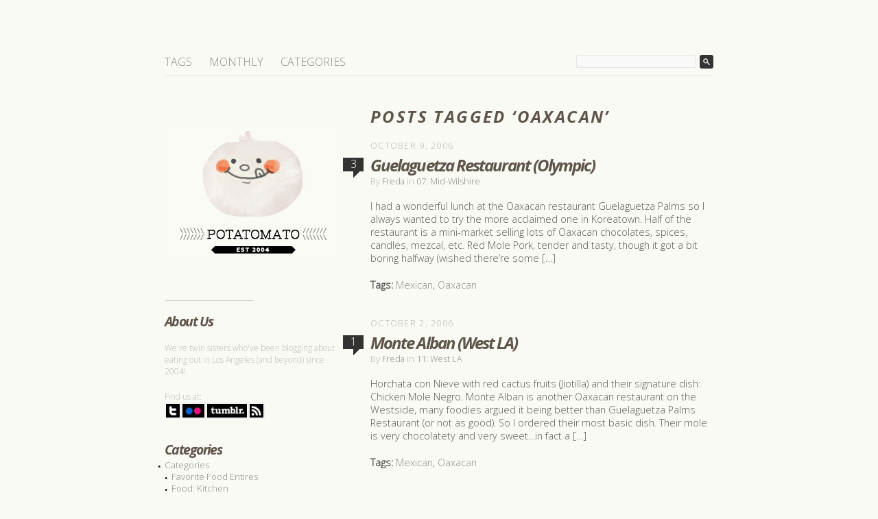

--- FILE ---
content_type: text/html; charset=UTF-8
request_url: http://www.potatomato.com/blog/?tag=oaxacan
body_size: 8657
content:
<!DOCTYPE html PUBLIC "-//W3C//DTD XHTML 1.0 Transitional//EN" "http://www.w3.org/TR/xhtml1/DTD/xhtml1-transitional.dtd">
<html xmlns="http://www.w3.org/1999/xhtml" lang="en-US">

<head profile="http://gmpg.org/xfn/11">
<meta http-equiv="Content-Type" content="text/html; charset=UTF-8" />


<title>
  Oaxacan     &raquo; potatomato.blog «</title>


<link href='http://fonts.googleapis.com/css?family=Open+Sans:300' rel='stylesheet' type='text/css'>
<link href='http://fonts.googleapis.com/css?family=Arvo' rel='stylesheet' type='text/css'>
<link href='http://fonts.googleapis.com/css?family=Open+Sans:700italic' rel='stylesheet' type='text/css'>

<link rel="stylesheet" href="http://www.potatomato.com/blog/wp-content/themes/fifty-fifth-street/style.css" type="text/css" media="screen" />
<link rel="pingback" href="http://www.potatomato.com/blog/xmlrpc.php" />

<link rel='dns-prefetch' href='//s.w.org' />
<link rel="alternate" type="application/rss+xml" title="potatomato.blog « &raquo; Feed" href="http://www.potatomato.com/blog/?feed=rss2" />
<link rel="alternate" type="application/rss+xml" title="potatomato.blog « &raquo; Comments Feed" href="http://www.potatomato.com/blog/?feed=comments-rss2" />
<link rel="alternate" type="application/rss+xml" title="potatomato.blog « &raquo; Oaxacan Tag Feed" href="http://www.potatomato.com/blog/?feed=rss2&#038;tag=oaxacan" />
		<script type="text/javascript">
			window._wpemojiSettings = {"baseUrl":"https:\/\/s.w.org\/images\/core\/emoji\/2.3\/72x72\/","ext":".png","svgUrl":"https:\/\/s.w.org\/images\/core\/emoji\/2.3\/svg\/","svgExt":".svg","source":{"concatemoji":"http:\/\/www.potatomato.com\/blog\/wp-includes\/js\/wp-emoji-release.min.js?ver=4.8.25"}};
			!function(t,a,e){var r,i,n,o=a.createElement("canvas"),l=o.getContext&&o.getContext("2d");function c(t){var e=a.createElement("script");e.src=t,e.defer=e.type="text/javascript",a.getElementsByTagName("head")[0].appendChild(e)}for(n=Array("flag","emoji4"),e.supports={everything:!0,everythingExceptFlag:!0},i=0;i<n.length;i++)e.supports[n[i]]=function(t){var e,a=String.fromCharCode;if(!l||!l.fillText)return!1;switch(l.clearRect(0,0,o.width,o.height),l.textBaseline="top",l.font="600 32px Arial",t){case"flag":return(l.fillText(a(55356,56826,55356,56819),0,0),e=o.toDataURL(),l.clearRect(0,0,o.width,o.height),l.fillText(a(55356,56826,8203,55356,56819),0,0),e===o.toDataURL())?!1:(l.clearRect(0,0,o.width,o.height),l.fillText(a(55356,57332,56128,56423,56128,56418,56128,56421,56128,56430,56128,56423,56128,56447),0,0),e=o.toDataURL(),l.clearRect(0,0,o.width,o.height),l.fillText(a(55356,57332,8203,56128,56423,8203,56128,56418,8203,56128,56421,8203,56128,56430,8203,56128,56423,8203,56128,56447),0,0),e!==o.toDataURL());case"emoji4":return l.fillText(a(55358,56794,8205,9794,65039),0,0),e=o.toDataURL(),l.clearRect(0,0,o.width,o.height),l.fillText(a(55358,56794,8203,9794,65039),0,0),e!==o.toDataURL()}return!1}(n[i]),e.supports.everything=e.supports.everything&&e.supports[n[i]],"flag"!==n[i]&&(e.supports.everythingExceptFlag=e.supports.everythingExceptFlag&&e.supports[n[i]]);e.supports.everythingExceptFlag=e.supports.everythingExceptFlag&&!e.supports.flag,e.DOMReady=!1,e.readyCallback=function(){e.DOMReady=!0},e.supports.everything||(r=function(){e.readyCallback()},a.addEventListener?(a.addEventListener("DOMContentLoaded",r,!1),t.addEventListener("load",r,!1)):(t.attachEvent("onload",r),a.attachEvent("onreadystatechange",function(){"complete"===a.readyState&&e.readyCallback()})),(r=e.source||{}).concatemoji?c(r.concatemoji):r.wpemoji&&r.twemoji&&(c(r.twemoji),c(r.wpemoji)))}(window,document,window._wpemojiSettings);
		</script>
		<style type="text/css">
img.wp-smiley,
img.emoji {
	display: inline !important;
	border: none !important;
	box-shadow: none !important;
	height: 1em !important;
	width: 1em !important;
	margin: 0 .07em !important;
	vertical-align: -0.1em !important;
	background: none !important;
	padding: 0 !important;
}
</style>
<link rel='stylesheet' id='WP_Tumblr_Style-css'  href='http://www.potatomato.com/blog/wp-content/plugins/wp-tumblr-embeder/style.css?ver=4.8.25' type='text/css' media='all' />
<script type='text/javascript' src='http://www.potatomato.com/blog/wp-includes/js/jquery/jquery.js?ver=1.12.4'></script>
<script type='text/javascript' src='http://www.potatomato.com/blog/wp-includes/js/jquery/jquery-migrate.min.js?ver=1.4.1'></script>
<link rel='https://api.w.org/' href='http://www.potatomato.com/blog/index.php?rest_route=/' />
<link rel="EditURI" type="application/rsd+xml" title="RSD" href="http://www.potatomato.com/blog/xmlrpc.php?rsd" />
<link rel="wlwmanifest" type="application/wlwmanifest+xml" href="http://www.potatomato.com/blog/wp-includes/wlwmanifest.xml" /> 
<meta name="generator" content="WordPress 4.8.25" />
		<style type="text/css">.recentcomments a{display:inline !important;padding:0 !important;margin:0 !important;}</style>
		
	<!-- Clean Archives Reloaded v3.2.0 | http://www.viper007bond.com/wordpress-plugins/clean-archives-reloaded/ -->
	<style type="text/css">.car-collapse .car-yearmonth { cursor: s-resize; } </style>
	<script type="text/javascript">
		/* <![CDATA[ */
			jQuery(document).ready(function() {
				jQuery('.car-collapse').find('.car-monthlisting').hide();
				jQuery('.car-collapse').find('.car-monthlisting:first').show();
				jQuery('.car-collapse').find('.car-yearmonth').click(function() {
					jQuery(this).next('ul').slideToggle('fast');
				});
				jQuery('.car-collapse').find('.car-toggler').click(function() {
					if ( 'Expand All' == jQuery(this).text() ) {
						jQuery(this).parent('.car-container').find('.car-monthlisting').show();
						jQuery(this).text('Collapse All');
					}
					else {
						jQuery(this).parent('.car-container').find('.car-monthlisting').hide();
						jQuery(this).text('Expand All');
					}
					return false;
				});
			});
		/* ]]> */
	</script>

</head>

<body class="archive tag tag-oaxacan tag-152">

<div id="page">     <div id="header">
        <ul id="nav"><li class="page_item page-item-1211"><a href="http://www.potatomato.com/blog/?page_id=1211">Tags</a></li>
<li class="page_item page-item-1149"><a href="http://www.potatomato.com/blog/?page_id=1149">Monthly</a></li>
<li class="page_item page-item-1151 page_item_has_children"><a href="http://www.potatomato.com/blog/?page_id=1151">Categories</a></li>
 </ul>
        <form method="get" id="searchform" action="http://www.potatomato.com/blog/">
    <input type="text" value="" name="s" id="s" />
    <input type="image" id="searchsubmit" src="http://www.potatomato.com/blog/wp-content/themes/fifty-fifth-street/images/search.gif" />
</form>

	
       
    </div><p><br>

<div id="content">

	
	        <h1 class="pagetitle">Posts Tagged &#8216;Oaxacan&#8217;</h1>
          

	    
    <div class="post-836 post type-post status-publish format-standard hentry category-food-07-mid-wilshire tag-mexican tag-oaxacan">
    
        <small class="caps">October 9, 2006</small>
        <a href="http://www.potatomato.com/blog/?p=836#comments" class="bubble" >3</a>        
        <h2 id="post-836"><a href="http://www.potatomato.com/blog/?p=836" rel="bookmark" title="Permanent Link to Guelaguetza Restaurant (Olympic)">Guelaguetza Restaurant (Olympic)</a></h2>
        <small>By <a href="http://www.potatomato.com/blog/?author=2" title="Posts by Freda" rel="author">Freda</a> in <a href="http://www.potatomato.com/blog/?cat=22" rel="category">07: Mid-Wilshire</a></small>
        
        <div class="entry">
			<p>I had a wonderful lunch at the Oaxacan restaurant Guelaguetza Palms so I always wanted to try the more acclaimed one in Koreatown. Half of the restaurant is a mini-market selling lots of Oaxacan chocolates, spices, candles, mezcal, etc. Red Mole Pork, tender and tasty, though it got a bit boring halfway (wished there&#8217;re some [&hellip;]</p>
            <p><strong>Tags:</strong> <a href="http://www.potatomato.com/blog/?tag=mexican" rel="tag">Mexican</a>, <a href="http://www.potatomato.com/blog/?tag=oaxacan" rel="tag">Oaxacan</a></p>        </div>
    
    </div>
    
        
    <div class="post-828 post type-post status-publish format-standard hentry category-food-11-west-la tag-mexican tag-oaxacan">
    
        <small class="caps">October 2, 2006</small>
        <a href="http://www.potatomato.com/blog/?p=828#comments" class="bubble" >1</a>        
        <h2 id="post-828"><a href="http://www.potatomato.com/blog/?p=828" rel="bookmark" title="Permanent Link to Monte Alban (West LA)">Monte Alban (West LA)</a></h2>
        <small>By <a href="http://www.potatomato.com/blog/?author=2" title="Posts by Freda" rel="author">Freda</a> in <a href="http://www.potatomato.com/blog/?cat=28" rel="category">11: West LA</a></small>
        
        <div class="entry">
			<p>Horchata con Nieve with red cactus fruits (Jiotilla) and their signature dish: Chicken Mole Negro. Monte Alban is another Oaxacan restaurant on the Westside, many foodies argued it being better than Guelaguetza Palms Restaurant (or not as good). So I ordered their most basic dish. Their mole is very chocolatety and very sweet&#8230;in fact a [&hellip;]</p>
            <p><strong>Tags:</strong> <a href="http://www.potatomato.com/blog/?tag=mexican" rel="tag">Mexican</a>, <a href="http://www.potatomato.com/blog/?tag=oaxacan" rel="tag">Oaxacan</a></p>        </div>
    
    </div>
    
        
    <div class="post-748 post type-post status-publish format-standard hentry category-food-11-west-la category-favorite-food-entries tag-exotic tag-mexican tag-oaxacan tag-sausage">
    
        <small class="caps">July 31, 2006</small>
        <a href="http://www.potatomato.com/blog/?p=748#comments" class="bubble" >4</a>        
        <h2 id="post-748"><a href="http://www.potatomato.com/blog/?p=748" rel="bookmark" title="Permanent Link to Guelaguetza Palms Restaurant (Palms)">Guelaguetza Palms Restaurant (Palms)</a></h2>
        <small>By <a href="http://www.potatomato.com/blog/?author=2" title="Posts by Freda" rel="author">Freda</a> in <a href="http://www.potatomato.com/blog/?cat=28" rel="category">11: West LA</a>, <a href="http://www.potatomato.com/blog/?cat=19" rel="category">Favorite Food Entries</a></small>
        
        <div class="entry">
			<p>My foodie friend David recommended this Oaxacan restaurant Guelaguetza, he said it&#8217;s a LA foodie favorite! And I can see why. Oaxacan is a regional Southern Mexican state and their food seems spice centric, the aroma, color, and diverse flavors are AMAZNG! A special Horchata con Tuna y Nuez: Sweet rice drink with chopped walnut, [&hellip;]</p>
            <p><strong>Tags:</strong> <a href="http://www.potatomato.com/blog/?tag=exotic" rel="tag">Exotic</a>, <a href="http://www.potatomato.com/blog/?tag=mexican" rel="tag">Mexican</a>, <a href="http://www.potatomato.com/blog/?tag=oaxacan" rel="tag">Oaxacan</a>, <a href="http://www.potatomato.com/blog/?tag=sausage" rel="tag">Sausage</a></p>        </div>
    
    </div>
    
        
    <div class="navigation">
        <div class="alignleft"></div>
        <div class="alignright"></div>
    </div>
    
    
</div>

<div id="sidebar">

    <ul>


<div id="sidebarimg" onclick="location.href='http://www.potatomato.com/blog/';" style="cursor: pointer;"><!--fifty fifth &#64262;reet--></a></div>
<p><br><hr style "width=100%" ><p>


    <li id="text-86114041" class="widget widget_text"><h4 class="widgettitle">About Us</h4>			<div class="textwidget"><p>We're twin sisters who've been blogging about eating out in Los Angeles (and beyond) since 2004! </p>
<p>Find us at:<br />
<a href="https://twitter.com/Potatomato_blog" class="twitter-follow-button" data-show-count="false"><img src="http://www.potatomato.com/blog/wp-content/uploads/2012/08/tweet-e1346188964545.jpg" border=0></a><a href="http://www.flickr.com/photos/kewpiebb99/" target=new><img src="http://www.potatomato.com/blog/wp-content/uploads/2012/08/flickr-e1346188993740.jpg" border=0></a><a href="http://potatomatoblog.tumblr.com/" target=new><img src="http://www.potatomato.com/blog/wp-content/uploads/2012/08/tumblr1-e1346189011478.jpg" border=0></a><a href="feed://www.potatomato.com/blog/?feed=rss2" target=new><img src="http://www.potatomato.com/blog/wp-content/uploads/2012/08/rss.jpg" border=0></a></p>
</div>
		</li><li id="pages-2" class="widget widget_pages"><h4 class="widgettitle">Categories</h4>		<ul>
			<li class="page_item page-item-1151 page_item_has_children"><a href="http://www.potatomato.com/blog/?page_id=1151">Categories</a>
<ul class='children'>
	<li class="page_item page-item-1152"><a href="http://www.potatomato.com/blog/?page_id=1152">Favorite Food Entires</a></li>
	<li class="page_item page-item-1182"><a href="http://www.potatomato.com/blog/?page_id=1182">Food: Kitchen</a></li>
	<li class="page_item page-item-1177 page_item_has_children"><a href="http://www.potatomato.com/blog/?page_id=1177">Food: Los Angeles</a>
	<ul class='children'>
		<li class="page_item page-item-1160"><a href="http://www.potatomato.com/blog/?page_id=1160">Beverly Hills + Century City</a></li>
		<li class="page_item page-item-1163"><a href="http://www.potatomato.com/blog/?page_id=1163">Culver City</a></li>
		<li class="page_item page-item-1156"><a href="http://www.potatomato.com/blog/?page_id=1156">Downtown LA</a></li>
		<li class="page_item page-item-1154"><a href="http://www.potatomato.com/blog/?page_id=1154">Eagle Rock + Glendale</a></li>
		<li class="page_item page-item-3594"><a href="http://www.potatomato.com/blog/?page_id=3594">East LA</a></li>
		<li class="page_item page-item-3671"><a href="http://www.potatomato.com/blog/?page_id=3671">Food truck</a></li>
		<li class="page_item page-item-1171"><a href="http://www.potatomato.com/blog/?page_id=1171">Greater LA</a></li>
		<li class="page_item page-item-3676"><a href="http://www.potatomato.com/blog/?page_id=3676">Highland Park</a></li>
		<li class="page_item page-item-1158"><a href="http://www.potatomato.com/blog/?page_id=1158">Hollywood</a></li>
		<li class="page_item page-item-1155"><a href="http://www.potatomato.com/blog/?page_id=1155">Los Feliz + Thai Town</a></li>
		<li class="page_item page-item-1164"><a href="http://www.potatomato.com/blog/?page_id=1164">Marina del Rey</a></li>
		<li class="page_item page-item-1157"><a href="http://www.potatomato.com/blog/?page_id=1157">Mid-Wilshire + Koreatown</a></li>
		<li class="page_item page-item-1153"><a href="http://www.potatomato.com/blog/?page_id=1153">Pasadena + Monrovia</a></li>
		<li class="page_item page-item-1150"><a href="http://www.potatomato.com/blog/?page_id=1150">San Gabriel Valley</a></li>
		<li class="page_item page-item-1166"><a href="http://www.potatomato.com/blog/?page_id=1166">Santa Monica</a></li>
		<li class="page_item page-item-1162"><a href="http://www.potatomato.com/blog/?page_id=1162">Sawtelle</a></li>
		<li class="page_item page-item-1214"><a href="http://www.potatomato.com/blog/?page_id=1214">Silver Lake + Echo Park</a></li>
		<li class="page_item page-item-1167"><a href="http://www.potatomato.com/blog/?page_id=1167">South Bay</a></li>
		<li class="page_item page-item-1165"><a href="http://www.potatomato.com/blog/?page_id=1165">Venice</a></li>
		<li class="page_item page-item-1159"><a href="http://www.potatomato.com/blog/?page_id=1159">West Hollywood</a></li>
		<li class="page_item page-item-1161"><a href="http://www.potatomato.com/blog/?page_id=1161">West Los Angeles</a></li>
	</ul>
</li>
	<li class="page_item page-item-1178 page_item_has_children"><a href="http://www.potatomato.com/blog/?page_id=1178">Food: Travel</a>
	<ul class='children'>
		<li class="page_item page-item-5304 page_item_has_children"><a href="http://www.potatomato.com/blog/?page_id=5304">Asia</a>
		<ul class='children'>
			<li class="page_item page-item-2502"><a href="http://www.potatomato.com/blog/?page_id=2502">Hong Kong</a></li>
			<li class="page_item page-item-2499"><a href="http://www.potatomato.com/blog/?page_id=2499">Shanghai</a></li>
			<li class="page_item page-item-3167"><a href="http://www.potatomato.com/blog/?page_id=3167">Taipei</a></li>
		</ul>
</li>
		<li class="page_item page-item-1909"><a href="http://www.potatomato.com/blog/?page_id=1909">Canada</a></li>
		<li class="page_item page-item-5299 page_item_has_children"><a href="http://www.potatomato.com/blog/?page_id=5299">Europe</a>
		<ul class='children'>
			<li class="page_item page-item-4778"><a href="http://www.potatomato.com/blog/?page_id=4778">Istanbul</a></li>
			<li class="page_item page-item-1172"><a href="http://www.potatomato.com/blog/?page_id=1172">Paris</a></li>
			<li class="page_item page-item-5313"><a href="http://www.potatomato.com/blog/?page_id=5313">Prague</a></li>
			<li class="page_item page-item-1190"><a href="http://www.potatomato.com/blog/?page_id=1190">Vienna</a></li>
		</ul>
</li>
		<li class="page_item page-item-1173"><a href="http://www.potatomato.com/blog/?page_id=1173">Mexico</a></li>
		<li class="page_item page-item-5293 page_item_has_children"><a href="http://www.potatomato.com/blog/?page_id=5293">US</a>
		<ul class='children'>
			<li class="page_item page-item-5309"><a href="http://www.potatomato.com/blog/?page_id=5309">Chicago</a></li>
			<li class="page_item page-item-1175"><a href="http://www.potatomato.com/blog/?page_id=1175">New York City</a></li>
			<li class="page_item page-item-1176"><a href="http://www.potatomato.com/blog/?page_id=1176">Other Cities in US</a></li>
			<li class="page_item page-item-3623"><a href="http://www.potatomato.com/blog/?page_id=3623">Philadelphia</a></li>
			<li class="page_item page-item-2072"><a href="http://www.potatomato.com/blog/?page_id=2072">SF+Bay Area</a></li>
		</ul>
</li>
	</ul>
</li>
	<li class="page_item page-item-1181"><a href="http://www.potatomato.com/blog/?page_id=1181">Travel</a></li>
</ul>
</li>
<li class="page_item page-item-1149"><a href="http://www.potatomato.com/blog/?page_id=1149">Monthly</a></li>
<li class="page_item page-item-1211"><a href="http://www.potatomato.com/blog/?page_id=1211">Tags</a></li>
		</ul>
		</li>		<li id="recent-posts-2" class="widget widget_recent_entries">		<h4 class="widgettitle">Recent Posts</h4>		<ul>
					<li>
				<a href="http://www.potatomato.com/blog/?p=5811">All&#8217; Angolo (Koreatown)</a>
						</li>
					<li>
				<a href="http://www.potatomato.com/blog/?p=6037">The Hart and the Hunter (WeHo)</a>
						</li>
					<li>
				<a href="http://www.potatomato.com/blog/?p=6045">Maruhide Uni Club (Torrance)</a>
						</li>
					<li>
				<a href="http://www.potatomato.com/blog/?p=6040">Guisados (Echo Park)</a>
						</li>
					<li>
				<a href="http://www.potatomato.com/blog/?p=5867">Cooks County (Miracle Mile)</a>
						</li>
					<li>
				<a href="http://www.potatomato.com/blog/?p=5880">West Balkan trip part 4: Croatia (Dubrovnik)</a>
						</li>
					<li>
				<a href="http://www.potatomato.com/blog/?p=5885">West Balkan trip part 3: Bosnia Herzegovnia (Sarajevo + Mostar)</a>
						</li>
					<li>
				<a href="http://www.potatomato.com/blog/?p=5890">West Balkan trip part 2: Slovenia (Bled + Ljubljana)</a>
						</li>
				</ul>
		</li>		<li id="recent-comments-2" class="widget widget_recent_comments"><h4 class="widgettitle">Comments</h4><ul id="recentcomments"><li class="recentcomments"><span class="comment-author-link"><a href='http://ciscopackettracer.org/cisco-packet-tracer-7-0-32bit-64bit-windows-free-download.html' rel='external nofollow' class='url'>cisco packet tracer 7</a></span> on <a href="http://www.potatomato.com/blog/?p=5588&#038;cpage=1#comment-154736">The Sycamore Kitchen (La Brea)</a></li><li class="recentcomments"><span class="comment-author-link"><a href='http://www.empreendedorafiliado.com.br/escola-de-negocios-online-funciona/' rel='external nofollow' class='url'>escola de negócios online</a></span> on <a href="http://www.potatomato.com/blog/?p=3377&#038;cpage=1#comment-154727">Street food part 2</a></li><li class="recentcomments"><span class="comment-author-link"><a href='http://debuche.com' rel='external nofollow' class='url'>Bluetooth wireless music receivers</a></span> on <a href="http://www.potatomato.com/blog/?p=5588&#038;cpage=1#comment-154580">The Sycamore Kitchen (La Brea)</a></li><li class="recentcomments"><span class="comment-author-link">Eve</span> on <a href="http://www.potatomato.com/blog/?p=5880&#038;cpage=1#comment-154280">West Balkan trip part 4: Croatia (Dubrovnik)</a></li><li class="recentcomments"><span class="comment-author-link">Heydi</span> on <a href="http://www.potatomato.com/blog/?p=2425&#038;cpage=1#comment-153900">HuXingTing Teahouse 湖心亭 (Shanghai)</a></li><li class="recentcomments"><span class="comment-author-link"><a href='http://villapindo.com/' rel='external nofollow' class='url'>Franko</a></span> on <a href="http://www.potatomato.com/blog/?p=5880&#038;cpage=1#comment-153847">West Balkan trip part 4: Croatia (Dubrovnik)</a></li><li class="recentcomments"><span class="comment-author-link"><a href='https://www.airbnb.com/rooms/2592891' rel='external nofollow' class='url'>Tina</a></span> on <a href="http://www.potatomato.com/blog/?p=5890&#038;cpage=1#comment-153789">West Balkan trip part 2: Slovenia (Bled + Ljubljana)</a></li><li class="recentcomments"><span class="comment-author-link"><a href='http://www.thebosnianaussie.wordpress.com' rel='external nofollow' class='url'>Ariana (The Bosnian Aussie)</a></span> on <a href="http://www.potatomato.com/blog/?p=5885&#038;cpage=1#comment-153776">West Balkan trip part 3: Bosnia Herzegovnia (Sarajevo + Mostar)</a></li></ul></li><li id="tag_cloud-3" class="widget widget_tag_cloud"><h4 class="widgettitle">Tag</h4><div class="tagcloud"><a href="http://www.potatomato.com/blog/?tag=alcohol" class="tag-cloud-link tag-link-54 tag-link-position-1" style="font-size: 11.036144578313pt;" aria-label="Alcohol (29 items)">Alcohol</a>
<a href="http://www.potatomato.com/blog/?tag=american" class="tag-cloud-link tag-link-44 tag-link-position-2" style="font-size: 15.927710843373pt;" aria-label="American (58 items)">American</a>
<a href="http://www.potatomato.com/blog/?tag=bakery" class="tag-cloud-link tag-link-66 tag-link-position-3" style="font-size: 12.55421686747pt;" aria-label="Bakery (36 items)">Bakery</a>
<a href="http://www.potatomato.com/blog/?tag=bistro" class="tag-cloud-link tag-link-59 tag-link-position-4" style="font-size: 9.3493975903614pt;" aria-label="Bistro (23 items)">Bistro</a>
<a href="http://www.potatomato.com/blog/?tag=breakfast" class="tag-cloud-link tag-link-40 tag-link-position-5" style="font-size: 20.313253012048pt;" aria-label="Breakfast (106 items)">Breakfast</a>
<a href="http://www.potatomato.com/blog/?tag=burger" class="tag-cloud-link tag-link-84 tag-link-position-6" style="font-size: 13.060240963855pt;" aria-label="Burger (39 items)">Burger</a>
<a href="http://www.potatomato.com/blog/?tag=cafe" class="tag-cloud-link tag-link-93 tag-link-position-7" style="font-size: 17.614457831325pt;" aria-label="Cafe (73 items)">Cafe</a>
<a href="http://www.potatomato.com/blog/?tag=cake" class="tag-cloud-link tag-link-34 tag-link-position-8" style="font-size: 17.614457831325pt;" aria-label="Cake (73 items)">Cake</a>
<a href="http://www.potatomato.com/blog/?tag=chinese" class="tag-cloud-link tag-link-42 tag-link-position-9" style="font-size: 19.132530120482pt;" aria-label="Chinese (91 items)">Chinese</a>
<a href="http://www.potatomato.com/blog/?tag=coffee" class="tag-cloud-link tag-link-128 tag-link-position-10" style="font-size: 12.89156626506pt;" aria-label="Coffee (38 items)">Coffee</a>
<a href="http://www.potatomato.com/blog/?tag=crepe" class="tag-cloud-link tag-link-65 tag-link-position-11" style="font-size: 8.3373493975904pt;" aria-label="Crepe (20 items)">Crepe</a>
<a href="http://www.potatomato.com/blog/?tag=deli" class="tag-cloud-link tag-link-64 tag-link-position-12" style="font-size: 8.6746987951807pt;" aria-label="Deli (21 items)">Deli</a>
<a href="http://www.potatomato.com/blog/?tag=dessert" class="tag-cloud-link tag-link-88 tag-link-position-13" style="font-size: 18.120481927711pt;" aria-label="Dessert (79 items)">Dessert</a>
<a href="http://www.potatomato.com/blog/?tag=diner" class="tag-cloud-link tag-link-41 tag-link-position-14" style="font-size: 9.3493975903614pt;" aria-label="Diner (23 items)">Diner</a>
<a href="http://www.potatomato.com/blog/?tag=duck" class="tag-cloud-link tag-link-36 tag-link-position-15" style="font-size: 13.060240963855pt;" aria-label="Duck (39 items)">Duck</a>
<a href="http://www.potatomato.com/blog/?tag=fashionable" class="tag-cloud-link tag-link-229 tag-link-position-16" style="font-size: 11.879518072289pt;" aria-label="fashionable (33 items)">fashionable</a>
<a href="http://www.potatomato.com/blog/?tag=foie-gras" class="tag-cloud-link tag-link-35 tag-link-position-17" style="font-size: 11.879518072289pt;" aria-label="Foie Gras (33 items)">Foie Gras</a>
<a href="http://www.potatomato.com/blog/?tag=french" class="tag-cloud-link tag-link-33 tag-link-position-18" style="font-size: 22pt;" aria-label="French (135 items)">French</a>
<a href="http://www.potatomato.com/blog/?tag=fusion" class="tag-cloud-link tag-link-51 tag-link-position-19" style="font-size: 12.048192771084pt;" aria-label="Fusion (34 items)">Fusion</a>
<a href="http://www.potatomato.com/blog/?tag=hip" class="tag-cloud-link tag-link-227 tag-link-position-20" style="font-size: 16.771084337349pt;" aria-label="hip (65 items)">hip</a>
<a href="http://www.potatomato.com/blog/?tag=hong-kong" class="tag-cloud-link tag-link-98 tag-link-position-21" style="font-size: 9.855421686747pt;" aria-label="Hong Kong (25 items)">Hong Kong</a>
<a href="http://www.potatomato.com/blog/?tag=italian" class="tag-cloud-link tag-link-79 tag-link-position-22" style="font-size: 15.253012048193pt;" aria-label="Italian (53 items)">Italian</a>
<a href="http://www.potatomato.com/blog/?tag=izakaya" class="tag-cloud-link tag-link-112 tag-link-position-23" style="font-size: 8.3373493975904pt;" aria-label="Izakaya (20 items)">Izakaya</a>
<a href="http://www.potatomato.com/blog/?tag=japanese" class="tag-cloud-link tag-link-69 tag-link-position-24" style="font-size: 21.156626506024pt;" aria-label="Japanese (118 items)">Japanese</a>
<a href="http://www.potatomato.com/blog/?tag=korean" class="tag-cloud-link tag-link-146 tag-link-position-25" style="font-size: 13.228915662651pt;" aria-label="Korean (40 items)">Korean</a>
<a href="http://www.potatomato.com/blog/?tag=lamb" class="tag-cloud-link tag-link-49 tag-link-position-26" style="font-size: 14.072289156627pt;" aria-label="Lamb (45 items)">Lamb</a>
<a href="http://www.potatomato.com/blog/?tag=mexican" class="tag-cloud-link tag-link-47 tag-link-position-27" style="font-size: 15.084337349398pt;" aria-label="Mexican (51 items)">Mexican</a>
<a href="http://www.potatomato.com/blog/?tag=noodle" class="tag-cloud-link tag-link-70 tag-link-position-28" style="font-size: 18.289156626506pt;" aria-label="Noodle (80 items)">Noodle</a>
<a href="http://www.potatomato.com/blog/?tag=oyster" class="tag-cloud-link tag-link-50 tag-link-position-29" style="font-size: 9.6867469879518pt;" aria-label="Oyster (24 items)">Oyster</a>
<a href="http://www.potatomato.com/blog/?tag=pasta" class="tag-cloud-link tag-link-108 tag-link-position-30" style="font-size: 16.265060240964pt;" aria-label="Pasta (60 items)">Pasta</a>
<a href="http://www.potatomato.com/blog/?tag=patisserie" class="tag-cloud-link tag-link-61 tag-link-position-31" style="font-size: 14.072289156627pt;" aria-label="Patisserie (45 items)">Patisserie</a>
<a href="http://www.potatomato.com/blog/?tag=prix-fixe" class="tag-cloud-link tag-link-82 tag-link-position-32" style="font-size: 14.409638554217pt;" aria-label="Prix fixe (47 items)">Prix fixe</a>
<a href="http://www.potatomato.com/blog/?tag=salad" class="tag-cloud-link tag-link-83 tag-link-position-33" style="font-size: 11.204819277108pt;" aria-label="Salad (30 items)">Salad</a>
<a href="http://www.potatomato.com/blog/?tag=sandwich" class="tag-cloud-link tag-link-68 tag-link-position-34" style="font-size: 18.120481927711pt;" aria-label="Sandwich (79 items)">Sandwich</a>
<a href="http://www.potatomato.com/blog/?tag=seafood" class="tag-cloud-link tag-link-77 tag-link-position-35" style="font-size: 11.204819277108pt;" aria-label="Seafood (30 items)">Seafood</a>
<a href="http://www.potatomato.com/blog/?tag=soup" class="tag-cloud-link tag-link-62 tag-link-position-36" style="font-size: 11.036144578313pt;" aria-label="Soup (29 items)">Soup</a>
<a href="http://www.potatomato.com/blog/?tag=sushi" class="tag-cloud-link tag-link-91 tag-link-position-37" style="font-size: 12.048192771084pt;" aria-label="Sushi (34 items)">Sushi</a>
<a href="http://www.potatomato.com/blog/?tag=taiwanese" class="tag-cloud-link tag-link-73 tag-link-position-38" style="font-size: 8.6746987951807pt;" aria-label="Taiwanese (21 items)">Taiwanese</a>
<a href="http://www.potatomato.com/blog/?tag=tapas" class="tag-cloud-link tag-link-121 tag-link-position-39" style="font-size: 9.3493975903614pt;" aria-label="Tapas (23 items)">Tapas</a>
<a href="http://www.potatomato.com/blog/?tag=tea" class="tag-cloud-link tag-link-168 tag-link-position-40" style="font-size: 11.036144578313pt;" aria-label="Tea (29 items)">Tea</a>
<a href="http://www.potatomato.com/blog/?tag=thai" class="tag-cloud-link tag-link-39 tag-link-position-41" style="font-size: 8pt;" aria-label="Thai (19 items)">Thai</a>
<a href="http://www.potatomato.com/blog/?tag=travel-report" class="tag-cloud-link tag-link-81 tag-link-position-42" style="font-size: 17.614457831325pt;" aria-label="Travel Report (73 items)">Travel Report</a>
<a href="http://www.potatomato.com/blog/?tag=uni" class="tag-cloud-link tag-link-71 tag-link-position-43" style="font-size: 10.698795180723pt;" aria-label="Uni (28 items)">Uni</a>
<a href="http://www.potatomato.com/blog/?tag=vietnamese" class="tag-cloud-link tag-link-87 tag-link-position-44" style="font-size: 11.710843373494pt;" aria-label="Vietnamese (32 items)">Vietnamese</a>
<a href="http://www.potatomato.com/blog/?tag=yoshoku" class="tag-cloud-link tag-link-110 tag-link-position-45" style="font-size: 11.036144578313pt;" aria-label="Yoshoku (29 items)">Yoshoku</a></div>
</li><li id="linkcat-138" class="widget widget_links"><h4 class="widgettitle">Link: Food</h4>
	<ul class='xoxo blogroll'>
<li><a href="http://tw.myblog.yahoo.com/bigtimefoodies" rel="friend" target="_blank">Big Time Foodies</a></li>
<li><a href="http://www.chowhound.com/boards/show/2" target="_blank">Chowhound LA</a></li>
<li><a href="http://eatdrinknbmerry.blogspot.com/" target="_blank">Eat Drink and Be Merry</a></li>
<li><a href="http://la.foodblogging.com/" target="_top">la.foodblogging</a></li>
<li><a href="http://www.potatomato.com/seat/" target="_blank">Pig Out Diary</a></li>
<li><a href="http://www.taste-buzz.com/" target="_top">Taste Buzz</a></li>
<li><a href="http://triplecreme.blogspot.com/" target="_top">Triple Creme</a></li>
<li><a href="http://tokyoastrogirl.blogspot.com/" target="_top">Tuna Toast</a></li>

	</ul>
</li>
<li id="linkcat-137" class="widget widget_links"><h4 class="widgettitle">Link: Friends</h4>
	<ul class='xoxo blogroll'>
<li><a href="http://ademie.com/" target="_blank">Ademie</a></li>
<li><a href="http://tw.myblog.yahoo.com/bigtimefoodies" rel="friend" target="_blank">Big Time Foodies</a></li>
<li><a href="http://www.gototennisblog.com/">GoToTennis</a></li>
<li><a href="http://mintyalice.wordpress.com/">Minty Alice</a></li>
<li><a href="http://modernfindings.com/">Modern Findings</a></li>
<li><a href="http://www.potatomato.com/seat/" target="_blank">Pig Out Diary</a></li>
<li><a href="http://www.wineposer.com/">Wine Poser</a></li>
<li><a href="http://projectorhead.wordpress.com">WITMOT</a></li>

	</ul>
</li>
<li id="meta-2" class="widget widget_meta"><h4 class="widgettitle">Meta</h4>			<ul>
						<li><a href="http://www.potatomato.com/blog/wp-login.php">Log in</a></li>
			<li><a href="http://www.potatomato.com/blog/?feed=rss2">Entries <abbr title="Really Simple Syndication">RSS</abbr></a></li>
			<li><a href="http://www.potatomato.com/blog/?feed=comments-rss2">Comments <abbr title="Really Simple Syndication">RSS</abbr></a></li>
			<li><a href="https://wordpress.org/" title="Powered by WordPress, state-of-the-art semantic personal publishing platform.">WordPress.org</a></li>			</ul>
			</li><li id="text-357807211" class="widget widget_text">			<div class="textwidget"><a href="http://www.adfreeblog.org/" target="_blank"> <img src="http://www.adfreeblog.org/adfreebutton.jpg"></a>
</div>
		</li>    </ul>
</div>
<div class="clear"></div>

<div id="footer">

	<div class="alignright">
    	<a href="#page" class="top">Top</a>
    	<a href="http://www.potatomato.com/blog/?feed=rss2" class="rss">RSS</a>
    	<a href="http://www.potatomato.com/blog" class="home">Home</a>
    </div>

<strong>potatomato.blog «</strong> &copy; 2026 All Rights Reserved.</p>

<font size=1><a href="http://www.tammyhartdesigns.com/fifty-fifth-street">Fifty Fifth Street</a> theme | Powered by <a href="http://www.wordpress.org">WordPress</a></font>
</div>

</div>

		<script type='text/javascript' src='http://www.potatomato.com/blog/wp-includes/js/wp-embed.min.js?ver=4.8.25'></script>
<!--stats_footer_test--><script src="http://stats.wordpress.com/e-202605.js" type="text/javascript"></script>
<script type="text/javascript">
st_go({blog:'3553915',v:'ext',post:'0'});
var load_cmc = function(){linktracker_init(3553915,0,2);};
if ( typeof addLoadEvent != 'undefined' ) addLoadEvent(load_cmc);
else load_cmc();
</script>
</body>
</html>
